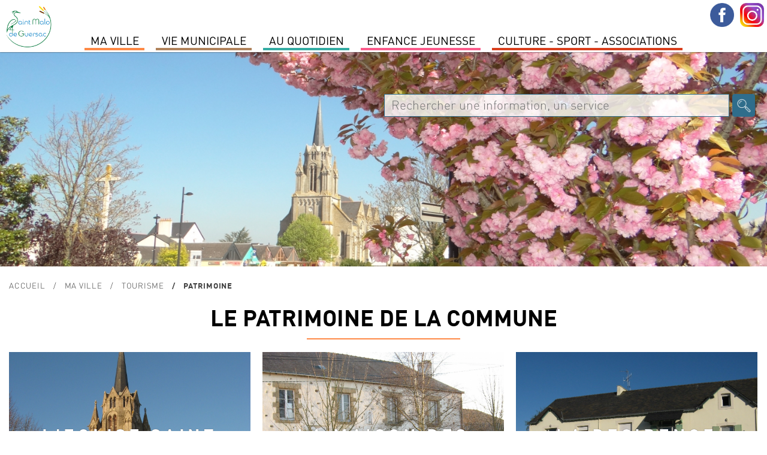

--- FILE ---
content_type: text/html; charset=utf-8
request_url: https://www.saintmalodeguersac.fr/ma-ville/tourisme/le-patrimoine-de-la-commune/?OKSES=16c8443e712fa3edd527fb159f1f768c
body_size: 7279
content:
	
<!DOCTYPE html PUBLIC "-//W3C//DTD XHTML 1.0 Transitional//EN" "http://www.w3.org/TR/xhtml1/DTD/xhtml1-transitional.dtd">
<html xmlns="http://www.w3.org/1999/xhtml" lang="fr" dir="ltr">
	<head>
		<title>Le patrimoine de la commune | Ville de Saint-Malo de Guersac</title>
		<meta name="description" content="Le patrimoine de la commune" />
		<meta http-equiv="Content-Type" content="text/html; charset=utf-8" />
        <meta name="viewport" content="width=device-width, initial-scale=1, maximum-scale=1">
			<link href="/2019-styles-normalize.css" rel="stylesheet" media="screen" type="text/css" />
				<link href="/fonts/dinot.css" rel="stylesheet" media="screen" type="text/css" />
				<link href="/fonts/harabara/stylesheet.css" rel="stylesheet" media="screen" type="text/css" /><link href="/2019-styles.css?v=1769729901" rel="stylesheet" media="screen" type="text/css" /><link href="/2019-styles-agenda-associatif.css" rel="stylesheet" media="screen" type="text/css" /><link href="/2019-styles-test.css" rel="stylesheet" media="screen" type="text/css" /><script type="text/javascript" src="/js/jquery-1.11.0.min.js"></script><script type="text/javascript" src="/js/jquery-ui-1.10.4.js"></script><link href="/js/jquery-ui.css" rel="stylesheet" /><script type="text/javascript" src="/js/jquery-datepicker-fr.js"></script><script type="text/javascript" src="/js/cookies/jquery.cookie.js"></script><script type="text/javascript" src="/js/fancybox3/dist/jquery.fancybox.min.js" ></script><link type="text/css" rel="stylesheet" href="/js/fancybox3/dist/jquery.fancybox.min.css" /><script type="text/javascript" src="/js/fotorama/fotorama.js"></script><link href="/js/fotorama/fotorama.css" rel="stylesheet" media="screen" type="text/css" /><script type="text/javascript" src="/js/bxSlider/jquery.bxslider.min.js"></script><link href="/js/bxSlider/jquery.bxslider.css" rel="stylesheet" media="screen" type="text/css" /><link href="//cdnjs.cloudflare.com/ajax/libs/font-awesome/4.7.0/css/font-awesome.min.css" rel="stylesheet" media="screen" type="text/css"  /><script type="text/javascript" src="/js/validationEngine/jquery-validationEngine.js"></script><script type="text/javascript" src="/js/validationEngine/jquery-validationEngine-fr.js"></script><link href="/js/validationEngine/jquery-validationEngine.css" rel="stylesheet" media="screen" type="text/css" /><link rel="stylesheet" href="https://unpkg.com/leaflet@1.3.1/dist/leaflet.css" integrity="sha512-Rksm5RenBEKSKFjgI3a41vrjkw4EVPlJ3+OiI65vTjIdo9brlAacEuKOiQ5OFh7cOI1bkDwLqdLw3Zg0cRJAAQ=="
            crossorigin="" /><script src="https://unpkg.com/leaflet@1.3.1/dist/leaflet.js" integrity="sha512-/Nsx9X4HebavoBvEBuyp3I7od5tA0UzAxs+j83KgC8PU0kgB4XiK4Lfe4y4cgBtaRJQEIFCW+oC506aPT2L1zw=="
            crossorigin=""></script><script type="text/javascript" src="/js/iframeResizer.min.js"></script><script type="text/javascript" src="/js/scripts-contenu.js?v=1769729901"></script><script type="text/javascript" src="/js/fullcalendar-4.3.1/packages/core/main.js"></script><script type="text/javascript" src="/js/fullcalendar-4.3.1/packages/core/locales/fr.js"></script><script type="text/javascript" src="/js/fullcalendar-4.3.1/packages/daygrid/main.js"></script><script type="text/javascript" src="/js/fullcalendar-4.3.1/packages/timegrid/main.js"></script><script type="text/javascript" src="/js/fullcalendar-4.3.1/packages/interaction/main.js"></script><link href="/js/fullcalendar-4.3.1/packages/core/main.css" type="text/css" rel="stylesheet" ><link href="/js/fullcalendar-4.3.1/packages/daygrid/main.css" type="text/css" rel="stylesheet"><link href="/js/fullcalendar-4.3.1/packages/timegrid/main.css" type="text/css" rel="stylesheet"><link href="/js/fullcalendar-4.3.1/packages/timegrid/main.css" type="text/css" rel="stylesheet"><script type="text/javascript" src="/js/scripts-contenu-calendrier.js"></script> 
		<meta name="verify-v1" content="QV4QnKBvU24gZ+bVGmvcvJlu6nnvfZ8wojH8FzSSdBM=" />
        <meta name="google-site-verification" content="1CBtkuHiBsbjfnw_nchGsIWbz6wOWSlLxxP6tfrnA4Y" />
	</head>
   
					<body class="cs-autres js-p0 v2022">
					<style type="text/css">
						.cs-color, 
						.cs-chapeau strong, 
						.cs-paragraphe-item > .cs-texte a,
						.cs-color-on-hover:hover,
						div.cs-texte p strong,
						.cs-right-asso .js-lien-ext,
						.cs-color-after-hover:hover div.cs-plus::after,
						.cs-bt-bgcolortocolor:hover {color:#fe8946 !important;}
						
						.cs-bgcolor,
						.cs-bgcolor-before::before,
						.cs-bgcolor-hover:hover,
						.cs-bt-bgcolortocolor,
						.cs-bt-greytobgcolor:hover,
						.cs-bouton-submit:hover,
						.formError .formErrorContent,
						.cs-autres h1::after,
						.formError .formErrorArrow div {background-color:#fe8946 !important;}
					
						.cs-texte li, 
						.cs-avec-bordure,  
						.cs-champs-formulaire:hover,
						.cs-champs-formulaire:focus,
						.jcs-plu a:hover {border-color:#fe8946 !important;}
					</style>
					<nav class="js-relative"><div style='background-color:#fff; position:relative; text-align:left;'><div class='jcs-top-hide-menu js-hide-menus'></div><div class='cs-logo js-hide-menus'><a href='/?OKSES=caae8d1b591922a20aae37ae2b6bb746'><img src='/visuels/public/logo-saint-malo-de-guersac.jpg' alt='' /></a></div><ul class='jcs-liste-menu'><li class='cs-menu js-menu menu7' id_menu='7'><span class='left' style='background-color:#fe8946;'></span><span class='right' style='background-color:#fe8946;'></span><a class='cs-item-menu'>MA VILLE</a></li><li class='cs-menu js-menu menu2' id_menu='2'><span class='left' style='background-color:#b0835c;'></span><span class='right' style='background-color:#b0835c;'></span><a class='cs-item-menu'>Vie Municipale</a></li><li class='cs-menu js-menu menu1' id_menu='1'><span class='left' style='background-color:#34aca3;'></span><span class='right' style='background-color:#34aca3;'></span><a class='cs-item-menu'>Au quotidien</a></li><li class='cs-menu js-menu menu14' id_menu='14'><span class='left' style='background-color:#fb5b8b;'></span><span class='right' style='background-color:#fb5b8b;'></span><a class='cs-item-menu'>Enfance Jeunesse</a></li><li class='cs-menu js-menu menu11' id_menu='11'><span class='left' style='background-color:#d93f1d;'></span><span class='right' style='background-color:#d93f1d;'></span><a class='cs-item-menu'>Culture  -  Sport -  Associations</a></li></ul></div><div class='cs-sous-menu-contenair'><div class='cs-sous-menu js-sous-menu sm-7'><div class='cs-sm-contenair'><div class='cs-sm-content'><div class='cs-sm'><div class='cs-pages cs-sm-titre'><span>SAINT MALO DE GUERSAC</span></div><div class='cs-pages'><a class='cs-page' href='/ma-ville/saint-malo-de-guersac/un-peu-d-histoire/?OKSES=caae8d1b591922a20aae37ae2b6bb746'>Un peu d'histoire</a></div><div class='cs-pages'><a class='cs-page' href='/ma-ville/saint-malo-de-guersac/presentation/?OKSES=caae8d1b591922a20aae37ae2b6bb746'>Présentation</a></div></div><div class='cs-sm'><div class='cs-pages cs-sm-titre'><span>ENVIRONNEMENT</span></div><div class='cs-pages'><a class='cs-page' href='/ma-ville/environnement/preservation-des-zones-humides/?OKSES=caae8d1b591922a20aae37ae2b6bb746'>Préservation des zones humides</a></div><div class='cs-pages'><a class='cs-page' href='/ma-ville/environnement/lutte-contre-les-nuisibles/?OKSES=caae8d1b591922a20aae37ae2b6bb746'>Lutte contre les nuisibles</a></div><div class='cs-pages'><a class='cs-page' href='/ma-ville/environnement/ecogestes-et-gestion-des-dechets/?OKSES=caae8d1b591922a20aae37ae2b6bb746'>Ecogestes et gestion des déchets</a></div><div class='cs-pages'><a class='cs-page' href='/ma-ville/environnement/l-espace-public/?OKSES=caae8d1b591922a20aae37ae2b6bb746'>L'espace public</a></div></div></div><div class='cs-sm-content'><div class='cs-sm'><div class='cs-pages cs-sm-titre'><span>TOURISME</span></div><div class='cs-pages'><a class='cs-page' href='/ma-ville/tourisme/preparer-sa-venue/?OKSES=caae8d1b591922a20aae37ae2b6bb746'>Préparer sa venue</a></div><div class='cs-pages'><a class='cs-page' href='/ma-ville/tourisme/le-patrimoine-de-la-commune/?OKSES=caae8d1b591922a20aae37ae2b6bb746'>Patrimoine</a></div><div class='cs-pages'><a class='cs-page' href='/ma-ville/tourisme/sites-touristiques/?OKSES=caae8d1b591922a20aae37ae2b6bb746'>Sites touristiques</a></div><div class='cs-pages'><a class='cs-page' href='/ma-ville/tourisme/les-circuits-de-randonnees/?OKSES=caae8d1b591922a20aae37ae2b6bb746'>Les circuits de randonnées</a></div><div class='cs-pages'><a class='cs-page' href='/ma-ville/tourisme/parcours-numerique-baludik/?OKSES=caae8d1b591922a20aae37ae2b6bb746'>Parcours numérique Baludik</a></div><div class='cs-pages'><a class='cs-page' href='/ma-ville/tourisme/programmes-touristiques/?OKSES=caae8d1b591922a20aae37ae2b6bb746'>Programmes Touristiques</a></div></div></div><div class='cs-sm-content'><div class='cs-pages cs-page-menu'><a class='cs-page' href='/actualites-saint-malo-de-guersac.html?OKSES=caae8d1b591922a20aae37ae2b6bb746'>Actualités</a></div><div class='cs-pages cs-page-menu'><a class='cs-page' href='/ma-ville/l-agenda-de-saint-malo-de-guersac/?OKSES=caae8d1b591922a20aae37ae2b6bb746'>Agenda</a></div></div></div><div class='cs-clear'></div></div><div class='cs-sous-menu js-sous-menu sm-2'><div class='cs-sm-contenair'><div class='cs-sm-content'><div class='cs-sm'><div class='cs-pages cs-sm-titre'><span>L'équipe municipale</span></div><div class='cs-pages'><a class='cs-page' href='/vie-municipale/l-equipe-municipale/les-elus/?OKSES=caae8d1b591922a20aae37ae2b6bb746'>Les Élus</a></div><div class='cs-pages'><a class='cs-page' href='/vie-municipale/l-equipe-municipale/les-permanences-des-elu-e-s/?OKSES=caae8d1b591922a20aae37ae2b6bb746'>Les permanences des élu-e-s</a></div><div class='cs-pages'><a class='cs-page' href='/vie-municipale/l-equipe-municipale/le-conseil-des-sages/?OKSES=caae8d1b591922a20aae37ae2b6bb746'>le Conseil des Sages</a></div><div class='cs-pages'><a class='cs-page' href='/vie-municipale/l-equipe-municipale/les-commissions/?OKSES=caae8d1b591922a20aae37ae2b6bb746'>Les commissions</a></div></div></div><div class='cs-sm-content'><div class='cs-sm'><div class='cs-pages cs-sm-titre'><span>conseil municipal</span></div><div class='cs-pages'><a class='cs-page' href='/vie-municipale/les-conseils-municipaux/prochain-conseil-municipal-1/?OKSES=caae8d1b591922a20aae37ae2b6bb746'>Ordre du jour du Conseil municipal </a></div><div class='cs-pages'><a class='cs-page' href='/vie-municipale/les-conseils-municipaux/comptes-rendus-proces-verbaux-des-conseils-municipaux/?OKSES=caae8d1b591922a20aae37ae2b6bb746'>Comptes-rendus &amp; procès-verbaux</a></div><div class='cs-pages'><a class='cs-page' href='/vie-municipale/les-conseils-municipaux/prochain-conseil-municipal/?OKSES=caae8d1b591922a20aae37ae2b6bb746'>Date des prochains Conseils Municipaux</a></div><div class='cs-pages'><a class='cs-page' href='/vie-municipale/les-conseils-municipaux/recherche-de-deliberations/?OKSES=caae8d1b591922a20aae37ae2b6bb746'>Recherche de délibérations</a></div><div class='cs-pages'><a class='cs-page' href='/vie-municipale/les-conseils-municipaux/liste-des-deliberations/?OKSES=caae8d1b591922a20aae37ae2b6bb746'>Liste Délibérations</a></div></div></div><div class='cs-sm-content'><div class='cs-sm'><div class='cs-pages cs-sm-titre'><span>Publications </span></div><div class='cs-pages'><a class='cs-page' href='/vie-municipale/publications/le-magazine-municipal/?OKSES=caae8d1b591922a20aae37ae2b6bb746'>Le magazine municipal</a></div><div class='cs-pages'><a class='cs-page' href='/vie-municipale/publications/le-dicrim/?OKSES=caae8d1b591922a20aae37ae2b6bb746'>Le DICRIM</a></div><div class='cs-pages'><a class='cs-page' href='/vie-municipale/publications/des-missions-au-service-de-la-population/?OKSES=caae8d1b591922a20aae37ae2b6bb746'>L'Administration Générale</a></div><div class='cs-pages'><a class='cs-page' href='/vie-municipale/publications/special-budget/?OKSES=caae8d1b591922a20aae37ae2b6bb746'>Spécial budget </a></div></div></div><div class='cs-sm-content'><div class='cs-pages cs-page-menu'><a class='cs-page' href='/vie-municipale/le-budget-communal/?OKSES=caae8d1b591922a20aae37ae2b6bb746'>Le Budget communal</a></div><div class='cs-pages cs-page-menu'><a class='cs-page' href='/vie-municipale/arretes-prefectoraux-municipaux/?OKSES=caae8d1b591922a20aae37ae2b6bb746'>Arrêtés Préfectoraux &amp; Municipaux </a></div></div></div><div class='cs-clear'></div></div><div class='cs-sous-menu js-sous-menu sm-1'><div class='cs-sm-contenair'><div class='cs-sm-content'><div class='cs-sm'><div class='cs-pages cs-sm-titre'><span>Démarches</span></div><div class='cs-pages'><a class='cs-page' href='/au-quotidien/demarches/carte-d-identite-et-passeport/?OKSES=caae8d1b591922a20aae37ae2b6bb746'>Carte d'identité et passeport</a></div><div class='cs-pages'><a class='cs-page' href='/au-quotidien/demarches/jdc/?OKSES=caae8d1b591922a20aae37ae2b6bb746'>JDC</a></div><div class='cs-pages'><a class='cs-page' href='/au-quotidien/demarches/listes-electorales/?OKSES=caae8d1b591922a20aae37ae2b6bb746'>Listes électorales</a></div><div class='cs-pages'><a class='cs-page' href='/au-quotidien/demarches/le-ccas/?OKSES=caae8d1b591922a20aae37ae2b6bb746'>Le CCAS</a></div><div class='cs-pages'><a class='cs-page' href='/au-quotidien/demarches/le-logement/?OKSES=caae8d1b591922a20aae37ae2b6bb746'>Le logement</a></div><div class='cs-pages'><a class='cs-page' href='/au-quotidien/demarches/tarifs-municipaux/?OKSES=caae8d1b591922a20aae37ae2b6bb746'>Tarifs municipaux</a></div></div></div><div class='cs-sm-content'><div class='cs-sm'><div class='cs-pages cs-sm-titre'><span>L'urbanisme</span></div><div class='cs-pages'><a class='cs-page' href='/au-quotidien/l-urbanisme/plui-plan-local-d-urbanisme-intercommunal/?OKSES=caae8d1b591922a20aae37ae2b6bb746'>PLUI -Plan local d'urbanisme intercommunal</a></div><div class='cs-pages'><a class='cs-page' href='/au-quotidien/l-urbanisme/dematerialisation-autorisation-droit-des-sols/?OKSES=caae8d1b591922a20aae37ae2b6bb746'>Dématérialisation des Actes d'urbanisme</a></div><div class='cs-pages'><a class='cs-page' href='/au-quotidien/l-urbanisme/guide-pratique-realiser-ma-cloture/?OKSES=caae8d1b591922a20aae37ae2b6bb746'>Guide pratique- réaliser ma clôture</a></div><div class='cs-pages'><a class='cs-page' href='/au-quotidien/l-urbanisme/comprendre-les-reglements-d-urbanisme/?OKSES=caae8d1b591922a20aae37ae2b6bb746'>Mon agglo facile</a></div><div class='cs-pages'><a class='cs-page' href='/au-quotidien/l-urbanisme/documents/?OKSES=caae8d1b591922a20aae37ae2b6bb746'>Documents</a></div><div class='cs-pages'><a class='cs-page' href='/au-quotidien/l-urbanisme/arretes/?OKSES=caae8d1b591922a20aae37ae2b6bb746'>Arrêtés urbanisme en cours</a></div><div class='cs-pages'><a class='cs-page' href='/au-quotidien/l-urbanisme/zac-du-boucha/?OKSES=caae8d1b591922a20aae37ae2b6bb746'>Zac du Boucha</a></div></div></div><div class='cs-sm-content'><div class='cs-sm'><div class='cs-pages cs-sm-titre'><span>SERVICES A LA POPULATION</span></div><div class='cs-pages'><a class='cs-page' href='/au-quotidien/services-a-la-population/tranquilite-securite/?OKSES=caae8d1b591922a20aae37ae2b6bb746'>Tranquilité-Sécurité</a></div><div class='cs-pages'><a class='cs-page' href='/au-quotidien/services-a-la-population/permanence-medicale/?OKSES=caae8d1b591922a20aae37ae2b6bb746'>Permanence médicale</a></div><div class='cs-pages'><a class='cs-page' href='/au-quotidien/services-a-la-population/l-agence-postale-communale/?OKSES=caae8d1b591922a20aae37ae2b6bb746'>L'agence Postale Communale</a></div><div class='cs-pages'><a class='cs-page' href='/au-quotidien/services-a-la-population/maison-medicale/?OKSES=caae8d1b591922a20aae37ae2b6bb746'>Maison médicale</a></div><div class='cs-pages'><a class='cs-page' href='/au-quotidien/services-a-la-population/mutuelle-communale/?OKSES=caae8d1b591922a20aae37ae2b6bb746'>Mutuelle Communale</a></div><div class='cs-pages'><a class='cs-page' href='/au-quotidien/services-a-la-population/permanences-des-partenaires/?OKSES=caae8d1b591922a20aae37ae2b6bb746'>Permanences des partenaires</a></div><div class='cs-pages'><a class='cs-page' href='/au-quotidien/services-a-la-population/transports/?OKSES=caae8d1b591922a20aae37ae2b6bb746'>Transports</a></div><div class='cs-pages'><a class='cs-page' href='/au-quotidien/services-a-la-population/marche-de-producteurs-et-d-artisans-locaux/?OKSES=caae8d1b591922a20aae37ae2b6bb746'>Marché</a></div></div></div><div class='cs-sm-content'><div class='cs-pages cs-page-menu'><a class='cs-page' href='/au-quotidien/environnement-1-1/?OKSES=caae8d1b591922a20aae37ae2b6bb746'>Environnement</a></div></div></div><div class='cs-clear'></div></div><div class='cs-sous-menu js-sous-menu sm-14'><div class='cs-sm-contenair'><div class='cs-sm-content'><div class='cs-sm'><div class='cs-pages cs-sm-titre'><span>Petite enfance</span></div><div class='cs-pages'><a class='cs-page' href='/enfance-jeunesse/petite-enfance/le-relais-petite-enfance/?OKSES=caae8d1b591922a20aae37ae2b6bb746'>Le Relais Petite Enfance</a></div><div class='cs-pages'><a class='cs-page' href='/enfance-jeunesse/petite-enfance/la-maison-d-assistants-maternels/?OKSES=caae8d1b591922a20aae37ae2b6bb746'>La Maison d'Assistants Maternels</a></div><div class='cs-pages'><a class='cs-page' href='/enfance-jeunesse/petite-enfance/la-micro-creche/?OKSES=caae8d1b591922a20aae37ae2b6bb746'>La Micro-crèche</a></div></div><div class='cs-sm'><div class='cs-pages cs-sm-titre'><span>Enfance</span></div><div class='cs-pages'><a class='cs-page' href='/enfance-jeunesse/enfance/l-accueil-periscolaire/?OKSES=caae8d1b591922a20aae37ae2b6bb746'>L'accueil périscolaire</a></div><div class='cs-pages'><a class='cs-page' href='/enfance-jeunesse/enfance/le-restaurant-scolaire/?OKSES=caae8d1b591922a20aae37ae2b6bb746'>Le restaurant scolaire</a></div><div class='cs-pages'><a class='cs-page' href='/enfance-jeunesse/enfance/l-accueil-de-loisirs-sans-hebergement/?OKSES=caae8d1b591922a20aae37ae2b6bb746'>L'accueil de loisirs sans hébergement</a></div></div></div><div class='cs-sm-content'><div class='cs-sm'><div class='cs-pages cs-sm-titre'><span>Jeunesse</span></div><div class='cs-pages'><a class='cs-page' href='/enfance-jeunesse/jeunesse/le-college/?OKSES=caae8d1b591922a20aae37ae2b6bb746'>Le collège</a></div><div class='cs-pages'><a class='cs-page' href='/enfance-jeunesse/jeunesse/les-transports-scolaires/?OKSES=caae8d1b591922a20aae37ae2b6bb746'>Les transports scolaires</a></div><div class='cs-pages'><a class='cs-page' href='/enfance-jeunesse/jeunesse/l-espace-jeunes/?OKSES=caae8d1b591922a20aae37ae2b6bb746'>L'espace Jeunes</a></div></div><div class='cs-sm'><div class='cs-pages cs-sm-titre'><span>Vie scolaire</span></div><div class='cs-pages'><a class='cs-page' href='/enfance-jeunesse/vie-scolaire/groupe-scolaire-genevieve-grattier/?OKSES=caae8d1b591922a20aae37ae2b6bb746'>Groupe Scolaire Geneviève Grattier</a></div><div class='cs-pages'><a class='cs-page' href='/enfance-jeunesse/vie-scolaire/inscriptions/?OKSES=caae8d1b591922a20aae37ae2b6bb746'>Inscriptions</a></div></div></div><div class='cs-sm-content'><div class='cs-pages cs-page-menu'><a class='cs-page' href='/enfance-jeunesse/le-projet-educatif-de-territoire/?OKSES=caae8d1b591922a20aae37ae2b6bb746'>LE PROJET EDUCATIF DE TERRITOIRE</a></div><div class='cs-pages cs-page-menu'><a class='cs-page' href='/enfance-jeunesse/portail-famille/?OKSES=caae8d1b591922a20aae37ae2b6bb746'>Portail Famille</a></div></div></div><div class='cs-clear'></div></div><div class='cs-sous-menu js-sous-menu sm-11'><div class='cs-sm-contenair'><div class='cs-sm-content'><div class='cs-sm'><div class='cs-pages cs-sm-titre'><span>Culture</span></div><div class='cs-pages'><a class='cs-page' href='/culture-sport-associations/culture/mediatheque/?OKSES=caae8d1b591922a20aae37ae2b6bb746'>Médiathèque Colette</a></div><div class='cs-pages'><a class='cs-page' href='/culture-sport-associations/culture/le-projet-culturel-de-territoire/?OKSES=caae8d1b591922a20aae37ae2b6bb746'>Le projet culturel de territoire</a></div><div class='cs-pages'><a class='cs-page' href='/culture-sport-associations/culture/cinema/?OKSES=caae8d1b591922a20aae37ae2b6bb746'>Cinéma</a></div><div class='cs-pages'><a class='cs-page' href='/culture-sport-associations/culture/noel-en-fete/?OKSES=caae8d1b591922a20aae37ae2b6bb746'>Noël en fête</a></div><div class='cs-pages'><a class='cs-page' href='/culture-sport-associations/culture/le-centenaire-de-la-commune/?OKSES=caae8d1b591922a20aae37ae2b6bb746'>le Centenaire de la commune</a></div></div></div><div class='cs-sm-content'><div class='cs-sm'><div class='cs-pages cs-sm-titre'><span>Associations</span></div><div class='cs-pages'><a class='cs-page' href='/culture-sport-associations/associations/annuaire-des-associations/?OKSES=caae8d1b591922a20aae37ae2b6bb746'>Annuaire des associations</a></div><div class='cs-pages'><a class='cs-page' href='/culture-sport-associations/associations/l-agenda-associatif/?OKSES=caae8d1b591922a20aae37ae2b6bb746'>L'agenda associatif</a></div></div></div><div class='cs-sm-content'><div class='cs-pages cs-page-menu'><a class='cs-page' href='/culture-sport-associations/annoncer-un-evenement/?OKSES=caae8d1b591922a20aae37ae2b6bb746'>Annoncer un événement</a></div><div class='cs-pages cs-page-menu'><a class='cs-page' href='/culture-sport-associations/demandes-de-subventions/?OKSES=caae8d1b591922a20aae37ae2b6bb746'>demandes de subventions</a></div></div></div><div class='cs-clear'></div></div></div><div class="jcs-menu-bt">Menu</div><div class="jcs-contenair-ico"><a title="Suivez-nous sur Facebook" class="cs-facebook" target="_blank" href="https://www.facebook.com/SaintMalodeGuersac/"></a><a title="Suivez-nous sur Instagram" class="cs-instagram" target="_blank" href="https://www.instagram.com/saintmalodeguersacofficiel/?hl=fr"></a></div></nav>
					<div class="jcs-decalage-menu"></div>
					<div class="cs-bandeau">
						<div class=" fotorama" data-width="100%" data-fit="cover" data-transition="crossfade" data-autoplay="true" data-nav="false" data-height="50%" data-arrows="false"><img src="https://www.saintmalodeguersac.fr/visuels/uploaded/bandeaux/bandeau-enfance-46-big.jpg" alt="" /><img src="https://www.saintmalodeguersac.fr/visuels/uploaded/bandeaux/le-bourg2-52-big.jpg" alt="" /><img src="https://www.saintmalodeguersac.fr/visuels/uploaded/bandeaux/urba-47-big.jpg" alt="" /><img src="https://www.saintmalodeguersac.fr/visuels/uploaded/bandeaux/chat-malo-70-big.jpg" alt="" /><img src="https://www.saintmalodeguersac.fr/visuels/uploaded/bandeaux/le-bourg-60-big.jpg" alt="" /><img src="https://www.saintmalodeguersac.fr/visuels/uploaded/bandeaux/mediatheque-48-big.jpg" alt="" /></div><div class="jcs-recherche">
								<form action="/recherche-mairie-saint-malo-de-guersac.html" method="post"><input type="hidden" name="OKSES" value="caae8d1b591922a20aae37ae2b6bb746" />
									<input class="cs-search-field" name="search-txt" value="" type="text" placeholder="Rechercher une information, un service" title="Champ de recherche dans le site" />
									<input class="cs-search-submit" value="" type="submit" title="Bouton pour effectuer la recherche dans le site">
								</form>
							</div></div>
					<div class="cs-main cs-a07 cs-a1362 cs-a215"><p class="cs-ariane jcs-max-width"><a href="/?OKSES=caae8d1b591922a20aae37ae2b6bb746">Accueil</a><span>MA VILLE</span><span>TOURISME</span><span>Patrimoine</span></p><div class="cs-bandeau-titre">
							<h1 class="cs-col-7">Le patrimoine de la commune</h1></div><div class="cs-middle js-middle jcs-max-width"><div class="cs-texte-item jcs-padb">
								<div class=""><div class="jcs-liste-equipements"><ul class="cs-liste-equipements js-liste-content js-texte-id-15"><li class='js-liste-li' id_paragraphe='1286'><div class='jcs-fond' style='background-color:#fe8946; background-image:url(/visuels/uploaded/p1286-l-eglise-saint-malo-big.jpg); b'></div><div class='jcs-cache' style='background-color:#fe8946 !important;'></div><div class='jcs-contenair'><h5>L'EGLISE SAINT MALO</h5></div><div class='jcs-absolute'><div class='jcs-contenair'><div class='cs-texte-eq'><div>
<div>Commenc&eacute;e en 1858, la construction de l&#39;&eacute;glise sera achev&eacute;e en 1878; les cloches seront install&eacute;es en 1889.</div>

<div>A l&#39;int&eacute;rieur de l&#39;&eacute;glise des vitraux retracent l&#39;histoire de Saint Malo.&nbsp;&nbsp;&nbsp;&nbsp;&nbsp;&nbsp;<br />
.</div>
</div>
</div></div></div></li><li class='js-liste-li' id_paragraphe='1299'><div class='jcs-fond' style='background-color:#fe8946; background-image:url(/visuels/uploaded/p1299-l-ecole-saint-joseph-big.jpg); b'></div><div class='jcs-cache' style='background-color:#fe8946 !important;'></div><div class='jcs-contenair'><h5>LA MAISON DES ASSOCIATIONS</h5></div><div class='jcs-absolute'><div class='jcs-contenair'><div class='cs-texte-eq'><div>Construite en 1863, c&#39;&eacute;tait l&#39;&eacute;cole Saint Joseph, &eacute;cole libre des filles, o&ugrave; enseignaient les soeurs de Saint Gildas. Rachet&eacute;e par la commune, elle abrite actuellement diverses associations ainsi que l&#39;Espace Jeunes.</div>
</div></div></div></li><li class='js-liste-li' id_paragraphe='1300'><div class='jcs-fond' style='background-color:#fe8946; background-image:url(/visuels/uploaded/p1300-l-ecole-saint-michel-big.jpg); b'></div><div class='jcs-cache' style='background-color:#fe8946 !important;'></div><div class='jcs-contenair'><h5>LA RESIDENCE JACQUES BREL</h5></div><div class='jcs-absolute'><div class='jcs-contenair'><div class='cs-texte-eq'><div>Ancienne &eacute;cole libre des gar&ccedil;ons, &eacute;cole Saint Michel, am&eacute;nag&eacute;e en logements sociaux.</div>
</div></div></div></li><li class='js-liste-li' id_paragraphe='1301'><div class='jcs-fond' style='background-color:#fe8946; background-image:url(/visuels/uploaded/p1301-l-ancienne-ecole-publique-big.jpg); b'></div><div class='jcs-cache' style='background-color:#fe8946 !important;'></div><div class='jcs-contenair'><h5>L'ANCIENNE ECOLE PUBLIQUE</h5></div><div class='jcs-absolute'><div class='jcs-contenair'><div class='cs-texte-eq'><div>Ce b&acirc;timent est actuellement int&eacute;gr&eacute; au P&ocirc;le Enfance</div>
</div></div></div></li><li class='js-liste-li' id_paragraphe='1302'><div class='jcs-fond' style='background-color:#fe8946; background-image:url(/visuels/uploaded/p1302-l-ancienne-cure-big.jpg); b'></div><div class='jcs-cache' style='background-color:#fe8946 !important;'></div><div class='jcs-contenair'><h5>L'ANCIENNE CURE</h5></div><div class='jcs-absolute'><div class='jcs-contenair'><div class='cs-texte-eq'><div>Elle a &eacute;t&eacute; remise en &eacute;tat en 1866. C&#39;est aujourd&#39;hui une maison particuli&egrave;re.</div>
</div></div></div></li><li class='js-liste-li' id_paragraphe='1303'><div class='jcs-fond' style='background-color:#fe8946; background-image:url(/visuels/uploaded/p1303-la-coop-big.jpg); b'></div><div class='jcs-cache' style='background-color:#fe8946 !important;'></div><div class='jcs-contenair'><h5>LA COOP</h5></div><div class='jcs-absolute'><div class='jcs-contenair'><div class='cs-texte-eq'><div>Anciennement le magasin de la Coop&eacute;rative ouvri&egrave;re. Elle comporte aujourd&#39;hui des salles de r&eacute;union pour les associations et un local pour des permanences.</div>
</div></div></div></li><li class='js-liste-li' id_paragraphe='1304'><div class='jcs-fond' style='background-color:#fe8946; background-image:url(/visuels/uploaded/p1304-le-chateau-big.jpg); b'></div><div class='jcs-cache' style='background-color:#fe8946 !important;'></div><div class='jcs-contenair'><h5>LE &quot;CHÂTEAU&quot;</h5></div><div class='jcs-absolute'><div class='jcs-contenair'><div class='cs-texte-eq'><div>
<div>Maison bourgeoise d&#39;architecture n&eacute;o-classique, construite en 1908.</div>

<div>C&#39;est une propri&eacute;t&eacute; priv&eacute;e.</div>
</div>
</div></div></div></li><li class='js-liste-li' id_paragraphe='1307'><div class='jcs-fond' style='background-color:#fe8946; background-image:url(/visuels/uploaded/p1307-les-calvaires-du-bourg-et-de-l-isle-big.png); b'></div><div class='jcs-cache' style='background-color:#fe8946 !important;'></div><div class='jcs-contenair'><h5>LES CALVAIRES du bourg et de l'Isle</h5></div><div class='jcs-absolute'><div class='jcs-contenair'><div class='cs-texte-eq'></div></div></div></li><li class='js-liste-li' id_paragraphe='1195'><div class='jcs-fond' style='background-color:#fe8946; background-image:url(/visuels/uploaded/p1195-le-pas-de-saint-malo-big.jpg); b'></div><div class='jcs-cache' style='background-color:#fe8946 !important;'></div><div class='jcs-contenair'><h5>LE PAS DE SAINT MALO</h5></div><div class='jcs-absolute'><div class='jcs-contenair'><div class='cs-texte-eq'><div>Roche qui &eacute;merge au ras du sol au lieu-dit &quot;La Garenne&quot;. Selon la l&eacute;gende, Saint Malo, &eacute;v&ecirc;que d&#39;Aleth sur l&#39;estuaire de la Rance, revenant de Saintes o&ugrave; il avait fui les pers&eacute;cutions, est pass&eacute; sur l&#39;&icirc;le de Guersac ; son cheval a but&eacute; sur cette roche qui a conserv&eacute; la trace de son sabot. Cette l&eacute;gende est &agrave; l&#39;origine du nom de la commune.</div>
</div></div></div></li><li class='js-liste-li' id_paragraphe='1319'><div class='jcs-fond' style='background-color:#fe8946; background-image:url(/visuels/uploaded/p1319-la-croix-saint-martin-big.jpg); b'></div><div class='jcs-cache' style='background-color:#fe8946 !important;'></div><div class='jcs-contenair'><h5>LA CROIX SAINT MARTIN</h5></div><div class='jcs-absolute'><div class='jcs-contenair'><div class='cs-texte-eq'><div>Croix du XVIIe - XVIIIe, en granit, avec Christ sculpt&eacute;, situ&eacute;e dans le village de La Ganache</div>
</div></div></div></li><li class='js-liste-li' id_paragraphe='1321'><div class='jcs-fond' style='background-color:#fe8946; background-image:url(/visuels/uploaded/p1321-quelques-croix-big.png); b'></div><div class='jcs-cache' style='background-color:#fe8946 !important;'></div><div class='jcs-contenair'><h5>QUELQUES CROIX</h5></div><div class='jcs-absolute'><div class='jcs-contenair'><div class='cs-texte-eq'></div></div></div></li><li class='js-liste-li' id_paragraphe='1322'><div class='jcs-fond' style='background-color:#fe8946; background-image:url(/visuels/uploaded/p1322-la-statue-de-la-vierge-big.jpg); b'></div><div class='jcs-cache' style='background-color:#fe8946 !important;'></div><div class='jcs-contenair'><h5>LA STATUE DE LA VIERGE</h5></div><div class='jcs-absolute'><div class='jcs-contenair'><div class='cs-texte-eq'><div>1947 (rue Alfred Mah&eacute;)</div>
</div></div></div></li><li class='js-liste-li' id_paragraphe='1320'><div class='jcs-fond' style='background-color:#fe8946; background-image:url(/visuels/uploaded/p1320-le-four-de-la-ganache-big.jpg); b'></div><div class='jcs-cache' style='background-color:#fe8946 !important;'></div><div class='jcs-contenair'><h5>LE FOUR DE LA GANACHE</h5></div><div class='jcs-absolute'><div class='jcs-contenair'><div class='cs-texte-eq'><div>Four de village r&eacute;nov&eacute; en 1996</div>
</div></div></div></li><li class='js-liste-li' id_paragraphe='1308'><div class='jcs-fond' style='background-color:#fe8946; background-image:url(/visuels/uploaded/p1308-les-puits-big.jpg); b'></div><div class='jcs-cache' style='background-color:#fe8946 !important;'></div><div class='jcs-contenair'><h5>LES PUITS</h5></div><div class='jcs-absolute'><div class='jcs-contenair'><div class='cs-texte-eq'></div></div></div></li><li class='js-liste-li' id_paragraphe='1305'><div class='jcs-fond' style='background-color:#fe8946; background-image:url(/visuels/uploaded/p1305-la-maison-de-l-eclusier-big.jpg); b'></div><div class='jcs-cache' style='background-color:#fe8946 !important;'></div><div class='jcs-contenair'><h5>LA MAISON DE L'ECLUSIER</h5></div><div class='jcs-absolute'><div class='jcs-contenair'><div class='cs-texte-eq'><div>
<div>Situ&eacute;e entre le Brivet et le marais, cette maison &eacute;tait la demeure des &eacute;clusiers du port de Roz&eacute;.</div>

<div>Restaur&eacute;e en 1975, elle fait partie des &eacute;quipements du Parc Naturel R&eacute;gional de Bri&egrave;re.</div>
</div>
</div></div></div></li><li class='js-liste-li' id_paragraphe='1306'><div class='jcs-fond' style='background-color:#fe8946; background-image:url(/visuels/uploaded/p1306-les-ecluses-de-roze-big.jpg); b'></div><div class='jcs-cache' style='background-color:#fe8946 !important;'></div><div class='jcs-contenair'><h5>LES ECLUSES DE ROZE</h5></div><div class='jcs-absolute'><div class='jcs-contenair'><div class='cs-texte-eq'><div>Plac&eacute;es de chaque c&ocirc;t&eacute; de la Maison de l&#39;&eacute;clusier, les &eacute;cluses ont &eacute;t&eacute; construites dans les ann&eacute;es 1860. Au XXe si&egrave;cle, une construction m&eacute;tallique a remplac&eacute; en partie les anciennes vannes en bois.</div>
</div></div></div></li><li class='js-liste-li' id_paragraphe='1309'><div class='jcs-fond' style='background-color:#fe8946; background-image:url(/visuels/uploaded/p1309-la-pierre-blanche-big.jpg); b'></div><div class='jcs-cache' style='background-color:#fe8946 !important;'></div><div class='jcs-contenair'><h5>LA PIERRE BLANCHE</h5></div><div class='jcs-absolute'><div class='jcs-contenair'><div class='cs-texte-eq'><div>
<div>La Pierre blanche ou Menhir de Crosmain</div>

<div>est situ&eacute;e dans les marais pr&egrave;s du</div>

<div>village de la Ganache.</div>
</div>
</div></div></div></li></ul></div></div></div><div class="cs-partage cs-white-bg jcs-padt jcs-padb"><a href="#/?OKSES=caae8d1b591922a20aae37ae2b6bb746" title="Imprimer" onclick="window.print()" style="background-image:url(/visuels/public/ico-partage-print.png);"></a><a href="mailto:?subject=Le patrimoine de la commune&body=https://www.saintmalodeguersac.fr/ma-ville/tourisme/le-patrimoine-de-la-commune/?OKSES=16c8443e712fa3edd527fb159f1f768c" title="Partager par mail" style="background-image:url(/visuels/public/ico-partage-email.png);"></a><a target="_blank" href="http://www.facebook.com/sharer.php?u=https%3A%2F%2Fwww.saintmalodeguersac.fr%2Fma-ville%2Ftourisme%2Fle-patrimoine-de-la-commune%2F%3FOKSES%3D16c8443e712fa3edd527fb159f1f768c" title="Partager sur Facebook" style="background-image:url(/visuels/public/ico-partage-facebook.png);"></a><a target="_blank" href="http://twitter.com/share?url=https://www.saintmalodeguersac.fr/ma-ville/tourisme/le-patrimoine-de-la-commune/?OKSES=16c8443e712fa3edd527fb159f1f768c&text=Le patrimoine de la commune" title="Partager sur Twitter" style="background-image:url(/visuels/public/ico-partage-twitter.png);"></a></div></div><div class="cs-clear"></div>
					</div>
					<footer><div class="cs-enbas" style="vertical-align:top;"><div class="jcs-max-width"><p style="vertical-align:top;">
							<strong>Mairie de Saint-Malo de Guersac</strong><br>
							12 rue Aristide Briand<br/>44550 Saint-Malo de Guersac<br>
							Tél : 02 40 91 16 94<br/>
							<a title="Lien pour envoyer un mail à mairie@saintmalodeguersac.fr"href="mailto:mairie@saintmalodeguersac.fr">mairie@saintmalodeguersac.fr</a>
						</p><img class="cs-blason" style="width:125px;" src="/visuels/public/logo-saint-malo-de-guersac.jpg" alt="" /><p style="vertical-align:top;">
							<strong>Horaires d'ouverture : </strong><br>
							Lundi : 9h00-12h00 / 14h00-17h00<br>
	Mardi : 9h00-12h00 / 14h00-17h00<br>
	Mercredi : 9h00-12h00 / 14h00-17h00<br>
	Jeudi : 14h00-17h00<br>
	Vendredi : 9h00-12h00 / 14h00-17h00<br>
	Samedi : 9h00-12h00</p></div></div><div class="cs-foot-logos"><a title="Lien vers www.agglo-carene.fr" href="http://www.agglo-carene.fr" target="_blank"><img src="https://www.saintmalodeguersac.fr/visuels/uploaded/part-20-la-carene.png" alt="Logo du partenaire avec un lien vers www.agglo-carene.fr"  /></a><a title="Lien vers www.parc-naturel-briere.com" href="http://www.parc-naturel-briere.com" target="_blank"><img src="https://www.saintmalodeguersac.fr/visuels/uploaded/part-21-pnrb.png" alt="Logo du partenaire avec un lien vers www.parc-naturel-briere.com"  /></a><a title="Lien vers www.service-public.fr" href="http://www.service-public.fr" target="_blank"><img src="https://www.saintmalodeguersac.fr/visuels/uploaded/part-19-service-public-fr.png" alt="Logo du partenaire avec un lien vers www.service-public.fr"  /></a></div><div class='cs-contenair'><div class="cs-c3"><p>Saint-Malo de Guersac 2008-2026 | <a href="/mentions-legales.html?OKSES=caae8d1b591922a20aae37ae2b6bb746" title="Lien vers les mentions légales">mentions légales</a> | <a href="/declaration-daccessibilite.html?OKSES=caae8d1b591922a20aae37ae2b6bb746" title="Lien vers la déclaration d'accessibilité de www.saintmalodeguersac.fr">Accessibilité : partiellement conforme</a></p></div><span class='cs-clear'></span></div></footer></body><div id="js-contenair-calendrier" class="jcs-max-width"></div>
        <input type="hidden" id="js-contenair-calendrier-trigger" href="#js-contenair-calendrier" /></html>

--- FILE ---
content_type: application/javascript
request_url: https://www.saintmalodeguersac.fr/js/fullcalendar-4.3.1/packages/core/locales/fr.js
body_size: 391
content:
(function (global, factory) {
    typeof exports === 'object' && typeof module !== 'undefined' ? module.exports = factory() :
    typeof define === 'function' && define.amd ? define(factory) :
    (global = global || self, (global.FullCalendarLocales = global.FullCalendarLocales || {}, global.FullCalendarLocales.fr = factory()));
}(this, function () { 'use strict';

    var fr = {
        code: "fr",
        week: {
            dow: 1,
            doy: 4 // The week that contains Jan 4th is the first week of the year.
        },
        buttonText: {
            prev: "Précédent",
            next: "Suivant",
            today: "Aujourd'hui",
            year: "Année",
            month: "Mois",
            week: "Semaine",
            day: "Jour",
            list: "Mon planning"
        },
        weekLabel: "Sem.",
        allDayHtml: "Toute la<br/>journée",
        eventLimitText: "en plus",
        noEventsMessage: "Aucun événement à afficher"
    };

    return fr;

}));
